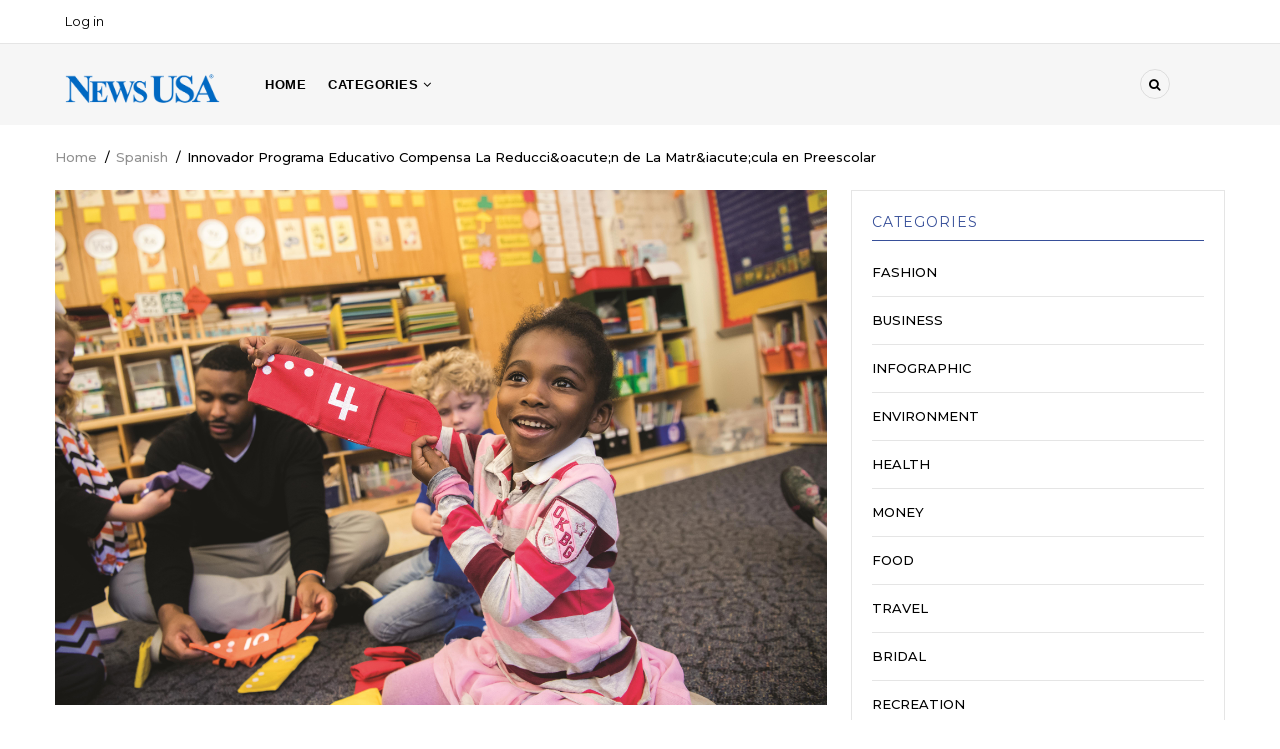

--- FILE ---
content_type: text/html; charset=UTF-8
request_url: https://about.newsusa.com/innovador-programa-educativo-compensa-la-reduccion-de-la-matricula-en-preescolar
body_size: 10127
content:
<!DOCTYPE html>
<html lang="en" dir="ltr" prefix="content: http://purl.org/rss/1.0/modules/content/  dc: http://purl.org/dc/terms/  foaf: http://xmlns.com/foaf/0.1/  og: http://ogp.me/ns#  rdfs: http://www.w3.org/2000/01/rdf-schema#  schema: http://schema.org/  sioc: http://rdfs.org/sioc/ns#  sioct: http://rdfs.org/sioc/types#  skos: http://www.w3.org/2004/02/skos/core#  xsd: http://www.w3.org/2001/XMLSchema# ">
  <head> 
    <meta charset="utf-8" />
<meta name="Generator" content="Drupal 9 (https://www.drupal.org)" />
<meta name="MobileOptimized" content="width" />
<meta name="HandheldFriendly" content="true" />
<meta name="viewport" content="width=device-width, initial-scale=1.0" />
<link rel="icon" href="/sites/default/files/favicon.png" type="image/png" />
<link rel="canonical" href="https://about.newsusa.com/innovador-programa-educativo-compensa-la-reduccion-de-la-matricula-en-preescolar" />
<link rel="shortlink" href="https://about.newsusa.com/node/820" />

    
    <title>Innovador Programa Educativo Compensa La Reducci&amp;oacute;n de La Matr&amp;iacute;cula en Preescolar | NewsUSA</title>
    <link rel="stylesheet" media="all" href="/sites/default/files/css/css_gAOSqLDLWaBYB_763tmegiW5X-gDNAXD3EYamkKLjc8.css" />
<link rel="stylesheet" media="all" href="//fonts.googleapis.com/css?family=Montserrat:400,500,700" />
<link rel="stylesheet" media="all" href="//fonts.googleapis.com/css?family=Open+Sans:400,500,700" />
<link rel="stylesheet" media="all" href="/sites/default/files/css/css_S_-DXEjLgen4U3aYT7-fD5V8yfwqqnqO7RA6uc9Bjg0.css" />

    <script type="application/json" data-drupal-selector="drupal-settings-json">{"path":{"baseUrl":"\/","scriptPath":null,"pathPrefix":"","currentPath":"node\/820","currentPathIsAdmin":false,"isFront":false,"currentLanguage":"en"},"pluralDelimiter":"\u0003","suppressDeprecationErrors":true,"statistics":{"data":{"nid":"820"},"url":"\/core\/modules\/statistics\/statistics.php"},"gavias_blockbuilder":{"url_edit":"\/admin\/structure\/gavias_blockbuilder\/edit\/-----"},"ajaxTrustedUrl":{"\/search\/node":true},"layzy_load":"off","gavias_load_ajax_view":"\/custom\/gavias_hook\/ajax_view","user":{"uid":0,"permissionsHash":"d4329d3a37c373cebf79b2ab807c587ced770a9645e065f6293250c9bf864026"}}</script>
<script src="/sites/default/files/js/js_N7xganktNqdmkzATsvKCQc-TG7f4osJIGgwu5GeIrZs.js" type="46b25d18473c53c4a50df7f4-text/javascript"></script>

    
    

    <link rel="stylesheet" href="https://about.newsusa.com/themes/gavias_kama/css/custom.css" media="screen" />
    <link rel="stylesheet" href="https://about.newsusa.com/themes/gavias_kama/css/update.css" media="screen" />
    
    

          <style class="customize">body{font-family: 'Arial', Helvetica, sans-serif!important;}</style>
    
     

  </head>
    <body class="layout-no-sidebars not-preloader path-node node--type-article">
    <a href="#main-content" class="visually-hidden focusable">
      Skip to main content
    </a>
    
      <div class="dialog-off-canvas-main-canvas" data-off-canvas-main-canvas>
    <div class="body-page">
	    	   <div class="drupal-message">
      <div class="content-inner">
         <a class="_close">x</a>
              <div>
    <div data-drupal-messages-fallback class="hidden"></div>

  </div>

         </div>
   </div>
    <header id="header" class="header-v3">
  
  <div class="topbar">
  <div class="container">
    <div class="row">
      
      <div class="topbar-left col-sm-6 col-xs-12 hidden-xs">
                    <div>
    <nav role="navigation" aria-labelledby="block-useraccountmenu-menu" id="block-useraccountmenu" class="block block-menu navigation menu--account">
          
  
  <h2  class="visually-hidden block-title" id="block-useraccountmenu-menu"><span>User account menu</span></h2>
  
  <div class="block-content">
                 
              <ul class="gva_menu">
        
            <li  class="menu-item">
        <a href="/user/login" data-drupal-link-system-path="user/login">Log in</a>
        
      </li>
        </ul>
  


        </div>  
</nav>

  </div>

              </div>

      <div class="topbar-right col-sm-6 col-xs-12">
        <div class="social-list">
                      <a href="#"><i class="fa fa-facebook"></i></a>
           
                      <a href="#"><i class="fa fa-twitter-square"></i></a>
           
                      <a href="#"><i class="fa fa-skype"></i></a>
           
                      <a href="#"><i class="fa fa-instagram"></i></a>
           
                      <a href="#"><i class="fa fa-dribbble"></i></a>
           
                      <a href="#"><i class="fa fa-linkedin-square"></i></a>
           
                      <a href="#"><i class="fa fa-pinterest"></i></a>
           
           
           
            
            
        </div>  
      </div>
    </div>
  </div>  
</div>

    <div class="header-bottom ">
      <div class="main-menu">
        <div class="container">
           <div class="row">
              <div class="col-lg-2 col-md-2 col-xs-5">
                                    <div>
    <div id="block-gavias-kama-branding" class="clearfix site-branding block block-system block-system-branding-block no-title">
  
    
        <a href="/" title="Home" rel="home" class="site-branding-logo">
        
        <img src="/sites/default/files/newsusa-blue.png" alt="Home" />
        
    </a>
    </div>

  </div>

                    
              </div>
              <div class="col-lg-10 col-md-10 col-xs-7 area-main-menu">
                <div class="area-inner menu-hover">
                  <div class="gva-offcanvas-inner">
                    <div class="close-offcanvas hidden-lg hidden-md"><a><i class="fa fa-times"></i></a></div>
                                            <div>
    <nav role="navigation" aria-labelledby="block-gavias-kama-main-menu-menu" id="block-gavias-kama-main-menu" class="block block-menu navigation menu--main">
          
  
  <h2  class="visually-hidden block-title" id="block-gavias-kama-main-menu-menu"><span>Main navigation</span></h2>
  
  <div class="block-content">
                 
<div class="gva-navigation">

              <ul class="clearfix gva_menu gva_menu_main">
                                      <li  class="menu-item ">
        <a href="/">
                    Home
            
        </a>
          
              </li>
                         
         
                          <li  class="menu-item menu-item--expanded  gva-mega-menu megamenu menu-grid menu-columns-4">
        <a href="/">
                    CATEGORIES
                      <span class="icaret nav-plus nav-minus fa fa-angle-down"></span>
            
        </a>
          
                                <ul class="menu sub-menu">
                                      <li  class="menu-item">
        <a href="/taxonomy/term/39">
                    Arts and Entertainment
            
        </a>
          
              </li>
                                  <li  class="menu-item">
        <a href="/taxonomy/term/41">
                    Auto
            
        </a>
          
              </li>
                                  <li  class="menu-item">
        <a href="/taxonomy/term/33">
                    Bridal
            
        </a>
          
              </li>
                                  <li  class="menu-item">
        <a href="/taxonomy/term/2">
                    Business
            
        </a>
          
              </li>
                                  <li  class="menu-item">
        <a href="/taxonomy/term/42">
                    Children
            
        </a>
          
              </li>
                                  <li  class="menu-item">
        <a href="/taxonomy/term/38">
                    Education
            
        </a>
          
              </li>
                                  <li  class="menu-item">
        <a href="/taxonomy/term/17">
                    Environment
            
        </a>
          
              </li>
                                  <li  class="menu-item">
        <a href="/taxonomy/term/1">
                    Fashion &amp; Beauty
            
        </a>
          
              </li>
                                  <li  class="menu-item">
        <a href="/taxonomy/term/43">
                    Fitness
            
        </a>
          
              </li>
                                  <li  class="menu-item">
        <a href="/taxonomy/term/30">
                    Food &amp; Drink
            
        </a>
          
              </li>
                                  <li  class="menu-item">
        <a href="/taxonomy/term/18">
                    Health
            
        </a>
          
              </li>
                                  <li  class="menu-item">
        <a href="/taxonomy/term/44">
                    Holiday
            
        </a>
          
              </li>
                                  <li  class="menu-item">
        <a href="/taxonomy/term/36">
                    Home
            
        </a>
          
              </li>
                                  <li  class="menu-item">
        <a href="/taxonomy/term/16">
                    Infographic
            
        </a>
          
              </li>
                                  <li  class="menu-item">
        <a href="/taxonomy/term/45">
                    Insurance
            
        </a>
          
              </li>
                                  <li  class="menu-item">
        <a href="/taxonomy/term/46">
                    Lawn &amp; Garden
            
        </a>
          
              </li>
                                  <li  class="menu-item">
        <a href="/taxonomy/term/47">
                    Listicle
            
        </a>
          
              </li>
                                  <li  class="menu-item">
        <a href="/taxonomy/term/19">
                    Money &amp; Finance
            
        </a>
          
              </li>
                                  <li  class="menu-item">
        <a href="/taxonomy/term/48">
                    Nutrition
            
        </a>
          
              </li>
                                  <li  class="menu-item">
        <a href="/taxonomy/term/49">
                    Parenting
            
        </a>
          
              </li>
                                  <li  class="menu-item">
        <a href="/taxonomy/term/50">
                    Pets
            
        </a>
          
              </li>
                                  <li  class="menu-item">
        <a href="/taxonomy/term/34">
                    Recreation
            
        </a>
          
              </li>
                                  <li  class="menu-item">
        <a href="/taxonomy/term/51">
                    Seasonal
            
        </a>
          
              </li>
                                  <li  class="menu-item">
        <a href="/taxonomy/term/52">
                    Seniors
            
        </a>
          
              </li>
                                  <li  class="menu-item">
        <a href="/taxonomy/term/53">
                    Spanish
            
        </a>
          
              </li>
                                  <li  class="menu-item">
        <a href="/taxonomy/term/35">
                    Technology
            
        </a>
          
              </li>
                                  <li  class="menu-item">
        <a href="/taxonomy/term/54">
                    Tips and How To
            
        </a>
          
              </li>
                                  <li  class="menu-item">
        <a href="/taxonomy/term/32">
                    Travel
            
        </a>
          
              </li>
        </ul>
  
              </li>
        </ul>
  

</div>

        </div>  
</nav>

  </div>

                      
                                      </div>
                  
                  <div id="menu-bar" class="menu-bar mobile hidden-lg hidden-md">
                    <span class="one"></span>
                    <span class="two"></span>
                    <span class="three"></span>
                  </div>

                  
                                      <div class="gva-search-region search-region">
                      <span class="icon"><i class="fa fa-search"></i></span>
                      <div class="search-content">
                        <a class="close"><i class="fa fa-times"></i></a> 
                        <div class="content-inner"> 
                            <div>
    <div class="search-block-form block block-search container-inline" data-drupal-selector="search-block-form" id="block-gavias-kama-search" role="search">
  
    
      <form action="/search/node" method="get" id="search-block-form" accept-charset="UTF-8" class="search-form search-block-form">
  <div class="js-form-item form-item js-form-type-search form-item-keys js-form-item-keys form-no-label">
      <label for="edit-keys" class="visually-hidden">Search</label>
        <input title="Enter the terms you wish to search for." data-drupal-selector="edit-keys" type="search" id="edit-keys" name="keys" value="" size="15" maxlength="128" class="form-search" />

        </div>
<div data-drupal-selector="edit-actions" class="form-actions js-form-wrapper form-wrapper" id="edit-actions"><input class="search-form__submit button js-form-submit form-submit" data-drupal-selector="edit-submit" type="submit" id="edit-submit" value="Search" />
</div>

</form>

  </div>

  </div>

                        </div>
                      </div>  
                    </div>
                                   
                </div>   
              </div>
           </div>
        </div>
      </div>
    </div>
   
</header>
	
     <div class="breadcrumbs">
      <div>
    
<div class="breadcrumb-content-inner">
  <div id="block-gavias-kama-breadcrumbs" class="text-dark block gva-block-breadcrumb block-system block-system-breadcrumb-block no-title">
    <div class="breadcrumb-style" style="background-color: #FFF;background-position: center top;background-repeat: no-repeat;">
      <div class="container">
        <div class="content-inner">
          <h2 class="page-title hidden"> </h2>
           
                      
                      <div class="">
              <div class="content block-content">
                  <nav class="breadcrumb" role="navigation">
    <h2 id="system-breadcrumb" class="visually-hidden">Breadcrumb</h2>
    <ol>
      
                <li>
                  <a href="/">Home</a>
                          <span>&nbsp;/&nbsp;</span>
          
      </li>
                <li>
                  <a href="/taxonomy/term/53">Spanish</a>
                          <span>&nbsp;/&nbsp;</span>
          
      </li>
                <li>
                  
                  
      </li>
                <li>
                  Innovador Programa Educativo Compensa La Reducci&amp;oacute;n de La Matr&amp;iacute;cula en Preescolar
                  
      </li>
        </ol>
  </nav>

              </div>
            </div>  
                  </div>  
      </div>
    </div>
  </div>     
</div>

  </div>
  
  </div>

 

  <div class="help show">
    <div class="container">
      <div class="control-panel"><i class="fa fa-cogs"></i></div>
      <div class="content-inner">
        
      </div>
    </div>
  </div>

<div class="clearfix"></div>


<div class="clearfix"></div>

	<div role="main" class="main main-page">	
		<div id="content" class="content content-full">
			<div class="container">	
				
<div class="content-main-inner">
	<div class="row">
		
					
						 				 		
							
       

		<div id="page-main-content" class="main-content col-xs-12 col-md-8 sb-r ">

			<div class="main-content-inner">
				
				
									<div class="content-main">
						  <div>
    <div id="block-gavias-kama-content" class="block block-system block-system-main-block no-title">
  
    
      <div class="content block-content">
      <style>
  .node__content li a {
    color: #5890D2!important;
}
</style>
<!-- Start Display article for teaser page -->
<!-- Start Display article for detail page -->

<article data-history-node-id="820" role="article" about="/innovador-programa-educativo-compensa-la-reduccion-de-la-matricula-en-preescolar" typeof="schema:Article" class="node node-detail node--type-article node--promoted node--view-mode-full clearfix">
  <div class="post-block article-detail">
      
    <div class="post-thumbnail post-standard">
              
            <div class="field field--name-field-image field--type-image field--label-hidden field__item">  <img property="schema:image" src="/sites/default/files/LWTPreKC_SPN_2.jpg" alt="LWTPreKC_SPN.jpg" loading="lazy" typeof="foaf:Image" />

</div>
      
        
    </div>

    <div class="post-content">
      <div>  <span class="post-categories " ><a href="/taxonomy/term/53" hreflang="en">Spanish</a></span>
</div>
        
           <h1 class="post-title">
<span property="schema:name">Innovador Programa Educativo Compensa La Reducci&amp;oacute;n de La Matr&amp;iacute;cula en Preescolar</span>
</h1>
          <span property="schema:name" content="Innovador Programa Educativo Compensa La Reducci&amp;oacute;n de La Matr&amp;iacute;cula en Preescolar" class="hidden"></span>
  <span property="schema:interactionCount" content="UserComments:0" class="hidden"></span>
         
        <div class="post-meta margin-bottom-10">
          <span class="post-created">03/30/2021</span><span class="space">&nbsp;&nbsp;</span>
<!-- <span class="post-comment">0 Comments</span> -->
        </div>
      
              <div class="node__meta hidden">
          <article typeof="schema:Person" about="/user/1" class="profile user-profile">
   <div class="row">
      
         
         <div class="col-md-12 col-xs-12">
         
                     <div class="user-picture">
               
            <div class="field field--name-user-picture field--type-image field--label-hidden field__item">  <a href="/user/1" hreflang="en"><img src="/sites/default/files/styles/thumbnail/public/users/team-3.jpg?itok=zGxflOBd" alt="Profile picture for user webmaster" loading="lazy" typeof="foaf:Image" />

</a>
</div>
      
            </div>
             
               
              
               </div>
   </div>  
</article>

          <span>
            Submitted by 
<span rel="schema:author"><span lang="" about="/user/1" typeof="schema:Person" property="schema:name" datatype="">webmaster</span></span>
 on 30 March 2021          </span>
            <span property="schema:dateCreated" content="2021-03-30T12:58:53+00:00" class="hidden"></span>

        </div>
      
      <div class="node__content clearfix">
        
            <div property="schema:text" class="field field--name-body field--type-text-with-summary field--label-hidden field__item"><p>(<a href="http://www.newsusaadvantage.com">NewsUSA</a>)<img src="https://trackit.newsusa.com/track.gif?id=36657" alt="" /> - La pandemia de coronavirus en curso continúa haciendo que muchos niños no asistan al preescolar a nivel nacional, debido a los cierres o a la preocupación de los padres con respecto a enviar a sus niños a clases de manera presencial.</p>
<p>Estos niños, que no están asistiendo al preescolar, ingresarán al jardín de niños el próximo año sin los beneficios de haber conocido la educación formal y sin las habilidades que contribuyen al logro académico. En Texas, por ejemplo, los datos indican que la matrícula en el jardín de niños se redujo de 8 a 12 por ciento, según un artículo del 5 de octubre de 2020 en el Dallas Morning News.  Es una tendencia en muchos distritos escolares alrededor del país. Una encuesta del Education Week Research Center a casi 500 líderes y directores de distrito determinó que la mitad han notado una reducción en la matrícula del jardín de niños.</p>
<p>El cambiante escenario escolar ha llevado a revaluar la manera de proporcionar la educación infantil temprana y esencial.</p>
<p>Learning Without Tears, una empresa de tecnología enfocada en la educación que ofrece materiales de escritura y educativos para el nivel preescolar desde hace más de 30 años, ha desarrollado "Get Set for School" (GSS), un galardonado plan de estudios integral para preescolar, con el fin de satisfacer las necesidades de los niños de preescolar en entornos de aprendizaje en casa, híbridos y en la escuela.</p>
<p>El programa de dos idiomas inglés-español está diseñado para ayudar a que los niños en edad preescolar alcancen hitos de aprendizaje temprano importantes, sin dejar de lado la participación y la diversión al mismo tiempo. El programa combina juegos con propósitos,  actividades multimodales-multisensoriales y aplicaciones digitales y herramientas de enseñanza.</p>
<p>"El preescolar debería ser divertido y entretenido y estar repleto de aprendizaje a la vez, para que los niños se sientan seguros de sí mismos y de sus habilidades," dice la Dra. Elizabeth DeWitt, experta en infancia temprana del centro GSS.</p>
<p>Get Set for School se diferencia de otros programas de preescolar porque, en parte, es realmente adecuado para la edad, dice la Dra. DeWitt. "GSS es exclusivo, porque vamos más allá de donde llegan otros planes de estudios de preescolar con nuestro enfoque investigativo sobre el desarrollo de la motricidad fina de los niños pequeños," explica.</p>
<p>"Los niños construyen y forman las letras a partir del desarrollo de los trazos de la escritura y usan cada día un medio diferente mientras aprenden cada letra, pasando de la construcción a la escritura antes de lo previsto o antes de que se les pida escribir en papel." Readiness &amp; Writing (preparación y escritura) es un componente de GSS que aborda las debilidades relativas a la escritura de las letras y los números, el aprendizaje del alfabeto y la relación entre los números escritos y las cantidades.</p>
<p>Además, con la aplicación interactiva del programa, Sound Around Letters, los niños pueden identificar, relacionar y nombrar las letras mayúsculas y minúsculas, además de recibir información al instante para estimular el progreso y reforzar la confianza. Los recursos multimodales permiten que los niños con diferentes estilos de aprendizaje usen e interactúen con la pantalla táctil animada para aprender la formación de los números y las letras.</p>
<p>"Estamos comprometidos más que nunca a asegurar que los niños aprendan, sea que estén en el aula o en casa," enfatiza la Dra. DeWitt. "Para equipar y apoyar a los padres y los profesores, hemos agregado más videos y recursos de aprendizaje a distancia que asisten con el uso de nuestros materiales únicos y exclusivos, en cualquier entorno.</p>
<p>Pueden visitar LWTears.com para obtener más información sobre Get Set for School y Readiness &amp; Writing.</p>
<p> </p></div>
      
      </div>

      <div class="post-tags clearfix">
        
      </div>  

      <div class="related-posts margin-top-30">
        <div class="views-element-container block block-views block-views-blockrelated-block-block-related-articles" id="block-gavias-kama-views-block-related-block-block-related-articles">
  
      <h2 class="block-title" ><span>RELATED ARTICLES</span></h2>
    
      <div class="content block-content">
      <div><div class="js-view-dom-id-28719dd09201546dbbfcc25cd0ae25428d7f1551cbbddccda0252053d8aecc4d">
  
  
  

  
  
  

  
            

    <div class="views-view-grid horizontal cols-3 clearfix">
            
              <div class="views-row row clearfix row-1">
        

                  <div class="views-col col-1 col-lg-4 col-md-4 col-sm-4 col-xs-12">
            <div class="views-field views-field-nothing"><span class="field-content"><div class="post-block margin-bottom-20">
      <div class="post-image">  <a href="/como-un-peligroso-colapso-llevo-a-una-mujer-a-un-procedimiento-de-presion-arterial-que-le-cambio-la-vida" hreflang="en"><img src="/sites/default/files/styles/normal_size/public/articles/Dr.%2520Patient.jpg?itok=Yje8udci" loading="lazy" typeof="Image" />

</a>
 </div>
      <div class="post-content">
             <div class="post-meta"><span class="post-created">Sep 21, 2025</span></div>
             <div class="post-title"> <a href="/como-un-peligroso-colapso-llevo-a-una-mujer-a-un-procedimiento-de-presion-arterial-que-le-cambio-la-vida" hreflang="en">Cómo un peligroso colapso llevó a una mujer a un procedimiento de presión arterial que le cambió la vida</a> </div>
             <div class="post-body"></div>
       </div>
</div></span></div>
          </div>
                  <div class="views-col col-2 col-lg-4 col-md-4 col-sm-4 col-xs-12">
            <div class="views-field views-field-nothing"><span class="field-content"><div class="post-block margin-bottom-20">
      <div class="post-image">  <a href="/enfermedades-renales-comunes-lo-que-debe-saber" hreflang="en"><img src="/sites/default/files/styles/normal_size/public/articles/CPRKidneyDiseaseC_0.jpg?itok=C1UdB_O_" loading="lazy" typeof="Image" />

</a>
 </div>
      <div class="post-content">
             <div class="post-meta"><span class="post-created">Oct 07, 2022</span></div>
             <div class="post-title"> <a href="/enfermedades-renales-comunes-lo-que-debe-saber" hreflang="en">Enfermedades renales comunes: Lo que debe saber</a> </div>
             <div class="post-body"></div>
       </div>
</div></span></div>
          </div>
                  <div class="views-col col-3 col-lg-4 col-md-4 col-sm-4 col-xs-12">
            <div class="views-field views-field-nothing"><span class="field-content"><div class="post-block margin-bottom-20">
      <div class="post-image"> </div>
      <div class="post-content">
             <div class="post-meta"><span class="post-created">Sep 29, 2022</span></div>
             <div class="post-title"> <a href="/microsoft-destaca-la-innovacion-y-la-transformacion-cultural-0" hreflang="en">Microsoft Destaca La Innovacion Y La Transformacion Cultural</a> </div>
             <div class="post-body"></div>
       </div>
</div></span></div>
          </div>
              
              </div>
        
          
              <div class="views-row row clearfix row-2">
        

                  <div class="views-col col-1 col-lg-4 col-md-4 col-sm-4 col-xs-12">
            <div class="views-field views-field-nothing"><span class="field-content"><div class="post-block margin-bottom-20">
      <div class="post-image"> </div>
      <div class="post-content">
             <div class="post-meta"><span class="post-created">Sep 29, 2022</span></div>
             <div class="post-title"> <a href="/fomentando-empatia-a-traves-de-la-tecnologia-0" hreflang="en">Fomentando empatía a través de la tecnología</a> </div>
             <div class="post-body"></div>
       </div>
</div></span></div>
          </div>
                  <div class="views-col col-2 col-lg-4 col-md-4 col-sm-4 col-xs-12">
            <div class="views-field views-field-nothing"><span class="field-content"><div class="post-block margin-bottom-20">
      <div class="post-image"> </div>
      <div class="post-content">
             <div class="post-meta"><span class="post-created">Sep 29, 2022</span></div>
             <div class="post-title"> <a href="/cuestionario-en-linea-ayuda-a-personas-mayores-prevenir-y-protegerse-de-caidas-0" hreflang="en">Cuestionario En-Linea Ayuda a Personas  Mayores Prevenir y Protegerse de Caidas</a> </div>
             <div class="post-body"></div>
       </div>
</div></span></div>
          </div>
                  <div class="views-col col-3 col-lg-4 col-md-4 col-sm-4 col-xs-12">
            <div class="views-field views-field-nothing"><span class="field-content"><div class="post-block margin-bottom-20">
      <div class="post-image"> </div>
      <div class="post-content">
             <div class="post-meta"><span class="post-created">Sep 29, 2022</span></div>
             <div class="post-title"> <a href="/un-intestino-sano-comienza-al-momento-del-nacimiento-0" hreflang="en">Un Intestino Sano Comienza al Momento del Nacimiento</a> </div>
             <div class="post-body"></div>
       </div>
</div></span></div>
          </div>
              
              </div>
        
      </div>
    

  
  

  
  
</div>
</div>

    </div>
  </div>

      </div>

        

    </div>

  </div>

</article>

<!-- End Display article for detail page -->

    </div>
  </div>

  </div>

					</div>
				
							</div>

		</div>

		<!-- Sidebar Left -->
				<!-- End Sidebar Left -->

		<!-- Sidebar Right -->
					
							 

			<div class="col-lg-4 col-md-4 col-sm-12 col-xs-12 sidebar sidebar-right theiaStickySidebar">
				<div class="sidebar-inner">
					  <div>
    <div class="views-element-container block block-views block-views-blockcategories-post-block-1" id="block-gavias-kama-views-block-categories-post-block-1">
  
      <h2 class="block-title" ><span>Categories</span></h2>
    
      <div class="content block-content">
      <div><div class="category-list js-view-dom-id-f33e6b23e39f550d2a19495d7273914734a4501851fa3545b1976498eea8b26b">
  
  
  

  
  
  

  <div class="item-list">
    <ul>
          <li class="view-list-item" ><div class="views-field views-field-name"><span class="field-content"><a href="/taxonomy/term/1" hreflang="en">Fashion</a></span></div></li>
          <li class="view-list-item" ><div class="views-field views-field-name"><span class="field-content"><a href="/taxonomy/term/2" hreflang="en">Business</a></span></div></li>
          <li class="view-list-item" ><div class="views-field views-field-name"><span class="field-content"><a href="/taxonomy/term/16" hreflang="en">Infographic</a></span></div></li>
          <li class="view-list-item" ><div class="views-field views-field-name"><span class="field-content"><a href="/taxonomy/term/17" hreflang="en">Environment</a></span></div></li>
          <li class="view-list-item" ><div class="views-field views-field-name"><span class="field-content"><a href="/taxonomy/term/18" hreflang="en">Health</a></span></div></li>
          <li class="view-list-item" ><div class="views-field views-field-name"><span class="field-content"><a href="/taxonomy/term/19" hreflang="en">Money</a></span></div></li>
          <li class="view-list-item" ><div class="views-field views-field-name"><span class="field-content"><a href="/taxonomy/term/30" hreflang="en">Food</a></span></div></li>
          <li class="view-list-item" ><div class="views-field views-field-name"><span class="field-content"><a href="/taxonomy/term/32" hreflang="en">Travel</a></span></div></li>
          <li class="view-list-item" ><div class="views-field views-field-name"><span class="field-content"><a href="/taxonomy/term/33" hreflang="en">Bridal</a></span></div></li>
          <li class="view-list-item" ><div class="views-field views-field-name"><span class="field-content"><a href="/taxonomy/term/34" hreflang="en">Recreation</a></span></div></li>
          <li class="view-list-item" ><div class="views-field views-field-name"><span class="field-content"><a href="/taxonomy/term/35" hreflang="en">Technology</a></span></div></li>
          <li class="view-list-item" ><div class="views-field views-field-name"><span class="field-content"><a href="/taxonomy/term/36" hreflang="en">Home</a></span></div></li>
          <li class="view-list-item" ><div class="views-field views-field-name"><span class="field-content"><a href="/taxonomy/term/38" hreflang="en">Education</a></span></div></li>
          <li class="view-list-item" ><div class="views-field views-field-name"><span class="field-content"><a href="/taxonomy/term/39" hreflang="en">Arts &amp; Entertainment</a></span></div></li>
          <li class="view-list-item" ><div class="views-field views-field-name"><span class="field-content"><a href="/taxonomy/term/41" hreflang="en">Auto</a></span></div></li>
          <li class="view-list-item" ><div class="views-field views-field-name"><span class="field-content"><a href="/taxonomy/term/42" hreflang="en">Children</a></span></div></li>
          <li class="view-list-item" ><div class="views-field views-field-name"><span class="field-content"><a href="/taxonomy/term/43" hreflang="en">Fitness</a></span></div></li>
          <li class="view-list-item" ><div class="views-field views-field-name"><span class="field-content"><a href="/taxonomy/term/44" hreflang="en">Holiday</a></span></div></li>
          <li class="view-list-item" ><div class="views-field views-field-name"><span class="field-content"><a href="/taxonomy/term/45" hreflang="en">Insurance</a></span></div></li>
          <li class="view-list-item" ><div class="views-field views-field-name"><span class="field-content"><a href="/taxonomy/term/46" hreflang="en">Lawn &amp; Garden</a></span></div></li>
          <li class="view-list-item" ><div class="views-field views-field-name"><span class="field-content"><a href="/taxonomy/term/47" hreflang="en">Listicle</a></span></div></li>
          <li class="view-list-item" ><div class="views-field views-field-name"><span class="field-content"><a href="/taxonomy/term/48" hreflang="en">Nutrition</a></span></div></li>
          <li class="view-list-item" ><div class="views-field views-field-name"><span class="field-content"><a href="/taxonomy/term/49" hreflang="en">Parenting</a></span></div></li>
          <li class="view-list-item" ><div class="views-field views-field-name"><span class="field-content"><a href="/taxonomy/term/50" hreflang="en">Pets</a></span></div></li>
          <li class="view-list-item" ><div class="views-field views-field-name"><span class="field-content"><a href="/taxonomy/term/51" hreflang="en">Seasonal</a></span></div></li>
          <li class="view-list-item" ><div class="views-field views-field-name"><span class="field-content"><a href="/taxonomy/term/52" hreflang="en">Seniors</a></span></div></li>
          <li class="view-list-item" ><div class="views-field views-field-name"><span class="field-content"><a href="/taxonomy/term/53" hreflang="en">Spanish</a></span></div></li>
          <li class="view-list-item" ><div class="views-field views-field-name"><span class="field-content"><a href="/taxonomy/term/54" hreflang="en">Tips and How To</a></span></div></li>
          <li class="view-list-item" ><div class="views-field views-field-name"><span class="field-content"><a href="/taxonomy/term/55" hreflang="en">Entertainment</a></span></div></li>
          <li class="view-list-item" ><div class="views-field views-field-name"><span class="field-content"><a href="/taxonomy/term/56" hreflang="en">Career</a></span></div></li>
          <li class="view-list-item" ><div class="views-field views-field-name"><span class="field-content"><a href="/taxonomy/term/57" hreflang="en">Community</a></span></div></li>
          <li class="view-list-item" ><div class="views-field views-field-name"><span class="field-content"><a href="/taxonomy/term/58" hreflang="en">Family</a></span></div></li>
          <li class="view-list-item" ><div class="views-field views-field-name"><span class="field-content"><a href="/taxonomy/term/59" hreflang="en">Tips</a></span></div></li>
          <li class="view-list-item" ><div class="views-field views-field-name"><span class="field-content"><a href="/taxonomy/term/61" hreflang="en">Internet</a></span></div></li>
          <li class="view-list-item" ><div class="views-field views-field-name"><span class="field-content"><a href="/taxonomy/term/62" hreflang="en">Human_Interest</a></span></div></li>
          <li class="view-list-item" ><div class="views-field views-field-name"><span class="field-content"><a href="/taxonomy/term/63" hreflang="en">Beauty</a></span></div></li>
          <li class="view-list-item" ><div class="views-field views-field-name"><span class="field-content"><a href="/taxonomy/term/64" hreflang="en">Arts</a></span></div></li>
          <li class="view-list-item" ><div class="views-field views-field-name"><span class="field-content"><a href="/taxonomy/term/65" hreflang="en">RealEstate</a></span></div></li>
          <li class="view-list-item" ><div class="views-field views-field-name"><span class="field-content"><a href="/taxonomy/term/66" hreflang="en">Safety</a></span></div></li>
          <li class="view-list-item" ><div class="views-field views-field-name"><span class="field-content"><a href="/taxonomy/term/67" hreflang="en">Medicine</a></span></div></li>
          <li class="view-list-item" ><div class="views-field views-field-name"><span class="field-content"><a href="/taxonomy/term/68" hreflang="en">Book_Review</a></span></div></li>
          <li class="view-list-item" ><div class="views-field views-field-name"><span class="field-content"><a href="/taxonomy/term/69" hreflang="en">Recipe</a></span></div></li>
          <li class="view-list-item" ><div class="views-field views-field-name"><span class="field-content"><a href="/taxonomy/term/70" hreflang="en">African_Americans</a></span></div></li>
          <li class="view-list-item" ><div class="views-field views-field-name"><span class="field-content"><a href="/taxonomy/term/71" hreflang="en">How_To</a></span></div></li>
          <li class="view-list-item" ><div class="views-field views-field-name"><span class="field-content"><a href="/taxonomy/term/72" hreflang="en">Bylined_Column</a></span></div></li>
          <li class="view-list-item" ><div class="views-field views-field-name"><span class="field-content"><a href="/taxonomy/term/73" hreflang="en">Charity</a></span></div></li>
          <li class="view-list-item" ><div class="views-field views-field-name"><span class="field-content"><a href="/taxonomy/term/74" hreflang="en">Sports</a></span></div></li>
          <li class="view-list-item" ><div class="views-field views-field-name"><span class="field-content"><a href="/taxonomy/term/75" hreflang="en">Home_Improvement</a></span></div></li>
          <li class="view-list-item" ><div class="views-field views-field-name"><span class="field-content"><a href="/taxonomy/term/76" hreflang="en">Tech</a></span></div></li>
          <li class="view-list-item" ><div class="views-field views-field-name"><span class="field-content"><a href="/taxonomy/term/77" hreflang="en">Wellness</a></span></div></li>
          <li class="view-list-item" ><div class="views-field views-field-name"><span class="field-content"><a href="/taxonomy/term/78" hreflang="en">Arts and Entertainment</a></span></div></li>
          <li class="view-list-item" ><div class="views-field views-field-name"><span class="field-content"><a href="/taxonomy/term/79" hreflang="en">Food &amp; Drink</a></span></div></li>
          <li class="view-list-item" ><div class="views-field views-field-name"><span class="field-content"><a href="/taxonomy/term/80" hreflang="en">Real_Estate</a></span></div></li>
          <li class="view-list-item" ><div class="views-field views-field-name"><span class="field-content"><a href="/taxonomy/term/81" hreflang="en">Veterans</a></span></div></li>
          <li class="view-list-item" ><div class="views-field views-field-name"><span class="field-content"><a href="/taxonomy/term/82" hreflang="en">Outdoors</a></span></div></li>
          <li class="view-list-item" ><div class="views-field views-field-name"><span class="field-content"><a href="/taxonomy/term/83" hreflang="en">Real Estate</a></span></div></li>
          <li class="view-list-item" ><div class="views-field views-field-name"><span class="field-content"><a href="/taxonomy/term/84" hreflang="en">Human Interest</a></span></div></li>
          <li class="view-list-item" ><div class="views-field views-field-name"><span class="field-content"><a href="/taxonomy/term/85" hreflang="en">Money &amp; Finance</a></span></div></li>
          <li class="view-list-item" ><div class="views-field views-field-name"><span class="field-content"><a href="/taxonomy/term/86" hreflang="en">Fashion &amp; Beauty</a></span></div></li>
          <li class="view-list-item" ><div class="views-field views-field-name"><span class="field-content"><a href="/taxonomy/term/87" hreflang="en">Money and Finance</a></span></div></li>
          <li class="view-list-item" ><div class="views-field views-field-name"><span class="field-content"><a href="/taxonomy/term/88" hreflang="en">Books &amp; Entertainment</a></span></div></li>
          <li class="view-list-item" ><div class="views-field views-field-name"><span class="field-content"><a href="/taxonomy/term/89" hreflang="en">Books</a></span></div></li>
          <li class="view-list-item" ><div class="views-field views-field-name"><span class="field-content"><a href="/taxonomy/term/90" hreflang="en">Arts &amp; Entertainment  </a></span></div></li>
      </ul>
</div>

    

  
  

  
  
</div>
</div>

    </div>
  </div>
<div class="views-element-container block block-views block-views-blockarticle-blocks-block-11" id="block-gavias-kama-views-block-article-blocks-block-11">
  
      <h2 class="block-title" ><span>Recent Posts</span></h2>
    
      <div class="content block-content">
      <div><div class="posts-list-number js-view-dom-id-2385ef9f269125b816ab440c22dd9ff7e05e982372c6664be055f04bfd287be0">
  
  
  

  
  
  

  <div class="item-list">
    <ul>
          <li class="view-list-item" ><div class="views-field views-field-nothing"><div class="field-content"><div class="post-block">
      <div class="post-content"> 
              <div class="number">01</div>
             <div class="post-title"> <a href="/booktribs-bites-inspiring-stories-a-murder-mystery-and-courageous-living" hreflang="en">BookTrib&#039;s Bites: Inspiring Stories, A Murder Mystery and Courageous Living</a> </div>
       </div>
</div></div></div></li>
          <li class="view-list-item" ><div class="views-field views-field-nothing"><div class="field-content"><div class="post-block">
      <div class="post-content"> 
              <div class="number">02</div>
             <div class="post-title"> <a href="/heartwarming-holiday-programming-arrives-on-uptv" hreflang="en">Heartwarming Holiday Programming Arrives on UPtv</a> </div>
       </div>
</div></div></div></li>
          <li class="view-list-item" ><div class="views-field views-field-nothing"><div class="field-content"><div class="post-block">
      <div class="post-content"> 
              <div class="number">03</div>
             <div class="post-title"> <a href="/set-the-stage-for-a-memorable-family-reunion" hreflang="en">Set the Stage for a Memorable Family Reunion</a> </div>
       </div>
</div></div></div></li>
          <li class="view-list-item" ><div class="views-field views-field-nothing"><div class="field-content"><div class="post-block">
      <div class="post-content"> 
              <div class="number">04</div>
             <div class="post-title"> <a href="/top-5-retirement-options" hreflang="en">Top 5 Retirement Options</a> </div>
       </div>
</div></div></div></li>
          <li class="view-list-item" ><div class="views-field views-field-nothing"><div class="field-content"><div class="post-block">
      <div class="post-content"> 
              <div class="number">05</div>
             <div class="post-title"> <a href="/dont-get-scammed-what-to-know-before-hiring-a-timeshare-exit-company" hreflang="en">Don&#039;t Get Scammed: What to Know Before Hiring a Timeshare Exit Company</a> </div>
       </div>
</div></div></div></li>
          <li class="view-list-item" ><div class="views-field views-field-nothing"><div class="field-content"><div class="post-block">
      <div class="post-content"> 
              <div class="number">06</div>
             <div class="post-title"> <a href="/be-a-hero-save-a-life-learn-hands-only-cpr-1" hreflang="en">Be a Hero, Save a Life, Learn Hands-Only CPR</a> </div>
       </div>
</div></div></div></li>
      </ul>
</div>

    

  
  

  
  
</div>
</div>

    </div>
  </div>
<div class="views-element-container block block-views block-views-blockarticle-blocks-block-3" id="block-gavias-kama-views-block-article-blocks-block-3">
  
      <h2 class="block-title" ><span>Most Popular</span></h2>
    
      <div class="content block-content">
      <div><div class="posts-list js-view-dom-id-18de0f2f0ed55f5f5a7283b3a45c38c9feb64753b0cbba00896a6414c0851664">
  
  
  

  
  
  

  <div class="item-list">
    <ul>
          <li class="view-list-item" ><div class="views-field views-field-nothing"><div class="field-content"><div class="post-block small">
      <div class="post-image">
            
      </div>
      <div class="post-content">
             <div class="post-title"> <a href="/booktribs-bites-ya-drama-paranormal-mystery-historical-fiction-and-lgbtq" hreflang="en">BookTrib&#039;s Bites: YA Drama, Paranormal Mystery, Historical Fiction, and LGBTQ+</a> </div>
              <div class="post-meta"><span class="post-created ">11 May 21</span></div>
             <div class="post-body"></div>
       </div>
</div></div></div></li>
          <li class="view-list-item" ><div class="views-field views-field-nothing"><div class="field-content"><div class="post-block small">
      <div class="post-image">
            
      </div>
      <div class="post-content">
             <div class="post-title"> <a href="/heres-what-students-should-know-before-ap-exams-this-spring" hreflang="en">Here&#039;s What Students Should Know Before AP Exams This Spring</a> </div>
              <div class="post-meta"><span class="post-created ">17 May 21</span></div>
             <div class="post-body"></div>
       </div>
</div></div></div></li>
          <li class="view-list-item" ><div class="views-field views-field-nothing"><div class="field-content"><div class="post-block small">
      <div class="post-image">
            
      </div>
      <div class="post-content">
             <div class="post-title"> <a href="/booktribs-bites-secrets-celebrations-of-family-and-ramblings-of-wisdom" hreflang="en">BookTrib&#039;s Bites: Secrets, Celebrations of Family and Ramblings of Wisdom</a> </div>
              <div class="post-meta"><span class="post-created ">01 Jun 21</span></div>
             <div class="post-body"></div>
       </div>
</div></div></div></li>
          <li class="view-list-item" ><div class="views-field views-field-nothing"><div class="field-content"><div class="post-block small">
      <div class="post-image">
            
      </div>
      <div class="post-content">
             <div class="post-title"> <a href="/booktribs-bites-unexpected-twists-small-town-drama-food-for-thought" hreflang="en">BookTrib’s Bites: Unexpected Twists, Small-Town Drama, Food for Thought</a> </div>
              <div class="post-meta"><span class="post-created ">08 Jul 21</span></div>
             <div class="post-body"></div>
       </div>
</div></div></div></li>
          <li class="view-list-item" ><div class="views-field views-field-nothing"><div class="field-content"><div class="post-block small">
      <div class="post-image">
            
      </div>
      <div class="post-content">
             <div class="post-title"> <a href="/booktribs-bookbites-hollywood-cybersecurity-history-and-classical-greek" hreflang="en">BookTrib&#039;s BookBites: Hollywood, Cybersecurity, History and Classical Greek</a> </div>
              <div class="post-meta"><span class="post-created ">08 Jul 21</span></div>
             <div class="post-body"></div>
       </div>
</div></div></div></li>
          <li class="view-list-item" ><div class="views-field views-field-nothing"><div class="field-content"><div class="post-block small">
      <div class="post-image">
              <a href="/tips-for-parents-on-teaching-kids-life-skills" hreflang="en"><img src="/sites/default/files/styles/thumbnail/public/MMMLifeSkills_33.jpg?itok=YSFf3a7h" alt="MMMLifeSkills.jpg" loading="lazy" typeof="Image" />

</a>

      </div>
      <div class="post-content">
             <div class="post-title"> <a href="/tips-for-parents-on-teaching-kids-life-skills" hreflang="en">Tips for Parents on Teaching Kids Life Skills</a> </div>
              <div class="post-meta"><span class="post-created ">22 Jul 21</span></div>
             <div class="post-body"></div>
       </div>
</div></div></div></li>
      </ul>
</div>

    

  
  

  
  
</div>
</div>

    </div>
  </div>
<div class="views-element-container block block-views block-views-blockcategories-post-block-2" id="block-gavias-kama-views-block-categories-post-block-2">
  
      <h2 class="block-title" ><span>Tags </span></h2>
    
      <div class="content block-content">
      <div><div class="tags-list js-view-dom-id-e91376402a600d08944f5ddcbd20a5e2b84bc22c04d823486464d6e4a96c97f4">
  
  
  

  
  
  

  <div class="item-list">
    <ul>
          <li class="view-list-item" ><div class="views-field views-field-name"><span class="field-content"><a href="/taxonomy/term/1" hreflang="en">Fashion</a></span></div></li>
          <li class="view-list-item" ><div class="views-field views-field-name"><span class="field-content"><a href="/taxonomy/term/2" hreflang="en">Business</a></span></div></li>
          <li class="view-list-item" ><div class="views-field views-field-name"><span class="field-content"><a href="/taxonomy/term/16" hreflang="en">Infographic</a></span></div></li>
          <li class="view-list-item" ><div class="views-field views-field-name"><span class="field-content"><a href="/taxonomy/term/17" hreflang="en">Environment</a></span></div></li>
          <li class="view-list-item" ><div class="views-field views-field-name"><span class="field-content"><a href="/taxonomy/term/18" hreflang="en">Health</a></span></div></li>
          <li class="view-list-item" ><div class="views-field views-field-name"><span class="field-content"><a href="/taxonomy/term/19" hreflang="en">Money</a></span></div></li>
          <li class="view-list-item" ><div class="views-field views-field-name"><span class="field-content"><a href="/taxonomy/term/30" hreflang="en">Food</a></span></div></li>
          <li class="view-list-item" ><div class="views-field views-field-name"><span class="field-content"><a href="/taxonomy/term/32" hreflang="en">Travel</a></span></div></li>
          <li class="view-list-item" ><div class="views-field views-field-name"><span class="field-content"><a href="/taxonomy/term/33" hreflang="en">Bridal</a></span></div></li>
          <li class="view-list-item" ><div class="views-field views-field-name"><span class="field-content"><a href="/taxonomy/term/34" hreflang="en">Recreation</a></span></div></li>
          <li class="view-list-item" ><div class="views-field views-field-name"><span class="field-content"><a href="/taxonomy/term/35" hreflang="en">Technology</a></span></div></li>
          <li class="view-list-item" ><div class="views-field views-field-name"><span class="field-content"><a href="/taxonomy/term/36" hreflang="en">Home</a></span></div></li>
          <li class="view-list-item" ><div class="views-field views-field-name"><span class="field-content"><a href="/taxonomy/term/38" hreflang="en">Education</a></span></div></li>
          <li class="view-list-item" ><div class="views-field views-field-name"><span class="field-content"><a href="/taxonomy/term/39" hreflang="en">Arts &amp; Entertainment</a></span></div></li>
          <li class="view-list-item" ><div class="views-field views-field-name"><span class="field-content"><a href="/taxonomy/term/41" hreflang="en">Auto</a></span></div></li>
          <li class="view-list-item" ><div class="views-field views-field-name"><span class="field-content"><a href="/taxonomy/term/42" hreflang="en">Children</a></span></div></li>
          <li class="view-list-item" ><div class="views-field views-field-name"><span class="field-content"><a href="/taxonomy/term/43" hreflang="en">Fitness</a></span></div></li>
          <li class="view-list-item" ><div class="views-field views-field-name"><span class="field-content"><a href="/taxonomy/term/44" hreflang="en">Holiday</a></span></div></li>
          <li class="view-list-item" ><div class="views-field views-field-name"><span class="field-content"><a href="/taxonomy/term/45" hreflang="en">Insurance</a></span></div></li>
          <li class="view-list-item" ><div class="views-field views-field-name"><span class="field-content"><a href="/taxonomy/term/46" hreflang="en">Lawn &amp; Garden</a></span></div></li>
          <li class="view-list-item" ><div class="views-field views-field-name"><span class="field-content"><a href="/taxonomy/term/47" hreflang="en">Listicle</a></span></div></li>
          <li class="view-list-item" ><div class="views-field views-field-name"><span class="field-content"><a href="/taxonomy/term/48" hreflang="en">Nutrition</a></span></div></li>
          <li class="view-list-item" ><div class="views-field views-field-name"><span class="field-content"><a href="/taxonomy/term/49" hreflang="en">Parenting</a></span></div></li>
          <li class="view-list-item" ><div class="views-field views-field-name"><span class="field-content"><a href="/taxonomy/term/50" hreflang="en">Pets</a></span></div></li>
          <li class="view-list-item" ><div class="views-field views-field-name"><span class="field-content"><a href="/taxonomy/term/51" hreflang="en">Seasonal</a></span></div></li>
          <li class="view-list-item" ><div class="views-field views-field-name"><span class="field-content"><a href="/taxonomy/term/52" hreflang="en">Seniors</a></span></div></li>
          <li class="view-list-item" ><div class="views-field views-field-name"><span class="field-content"><a href="/taxonomy/term/53" hreflang="en">Spanish</a></span></div></li>
          <li class="view-list-item" ><div class="views-field views-field-name"><span class="field-content"><a href="/taxonomy/term/54" hreflang="en">Tips and How To</a></span></div></li>
          <li class="view-list-item" ><div class="views-field views-field-name"><span class="field-content"><a href="/taxonomy/term/55" hreflang="en">Entertainment</a></span></div></li>
          <li class="view-list-item" ><div class="views-field views-field-name"><span class="field-content"><a href="/taxonomy/term/56" hreflang="en">Career</a></span></div></li>
          <li class="view-list-item" ><div class="views-field views-field-name"><span class="field-content"><a href="/taxonomy/term/57" hreflang="en">Community</a></span></div></li>
          <li class="view-list-item" ><div class="views-field views-field-name"><span class="field-content"><a href="/taxonomy/term/58" hreflang="en">Family</a></span></div></li>
          <li class="view-list-item" ><div class="views-field views-field-name"><span class="field-content"><a href="/taxonomy/term/59" hreflang="en">Tips</a></span></div></li>
          <li class="view-list-item" ><div class="views-field views-field-name"><span class="field-content"><a href="/taxonomy/term/61" hreflang="en">Internet</a></span></div></li>
          <li class="view-list-item" ><div class="views-field views-field-name"><span class="field-content"><a href="/taxonomy/term/62" hreflang="en">Human_Interest</a></span></div></li>
          <li class="view-list-item" ><div class="views-field views-field-name"><span class="field-content"><a href="/taxonomy/term/63" hreflang="en">Beauty</a></span></div></li>
          <li class="view-list-item" ><div class="views-field views-field-name"><span class="field-content"><a href="/taxonomy/term/64" hreflang="en">Arts</a></span></div></li>
          <li class="view-list-item" ><div class="views-field views-field-name"><span class="field-content"><a href="/taxonomy/term/65" hreflang="en">RealEstate</a></span></div></li>
          <li class="view-list-item" ><div class="views-field views-field-name"><span class="field-content"><a href="/taxonomy/term/66" hreflang="en">Safety</a></span></div></li>
          <li class="view-list-item" ><div class="views-field views-field-name"><span class="field-content"><a href="/taxonomy/term/67" hreflang="en">Medicine</a></span></div></li>
          <li class="view-list-item" ><div class="views-field views-field-name"><span class="field-content"><a href="/taxonomy/term/68" hreflang="en">Book_Review</a></span></div></li>
          <li class="view-list-item" ><div class="views-field views-field-name"><span class="field-content"><a href="/taxonomy/term/69" hreflang="en">Recipe</a></span></div></li>
          <li class="view-list-item" ><div class="views-field views-field-name"><span class="field-content"><a href="/taxonomy/term/70" hreflang="en">African_Americans</a></span></div></li>
          <li class="view-list-item" ><div class="views-field views-field-name"><span class="field-content"><a href="/taxonomy/term/71" hreflang="en">How_To</a></span></div></li>
          <li class="view-list-item" ><div class="views-field views-field-name"><span class="field-content"><a href="/taxonomy/term/72" hreflang="en">Bylined_Column</a></span></div></li>
          <li class="view-list-item" ><div class="views-field views-field-name"><span class="field-content"><a href="/taxonomy/term/73" hreflang="en">Charity</a></span></div></li>
          <li class="view-list-item" ><div class="views-field views-field-name"><span class="field-content"><a href="/taxonomy/term/74" hreflang="en">Sports</a></span></div></li>
          <li class="view-list-item" ><div class="views-field views-field-name"><span class="field-content"><a href="/taxonomy/term/75" hreflang="en">Home_Improvement</a></span></div></li>
          <li class="view-list-item" ><div class="views-field views-field-name"><span class="field-content"><a href="/taxonomy/term/76" hreflang="en">Tech</a></span></div></li>
          <li class="view-list-item" ><div class="views-field views-field-name"><span class="field-content"><a href="/taxonomy/term/77" hreflang="en">Wellness</a></span></div></li>
          <li class="view-list-item" ><div class="views-field views-field-name"><span class="field-content"><a href="/taxonomy/term/78" hreflang="en">Arts and Entertainment</a></span></div></li>
          <li class="view-list-item" ><div class="views-field views-field-name"><span class="field-content"><a href="/taxonomy/term/79" hreflang="en">Food &amp; Drink</a></span></div></li>
          <li class="view-list-item" ><div class="views-field views-field-name"><span class="field-content"><a href="/taxonomy/term/80" hreflang="en">Real_Estate</a></span></div></li>
          <li class="view-list-item" ><div class="views-field views-field-name"><span class="field-content"><a href="/taxonomy/term/81" hreflang="en">Veterans</a></span></div></li>
          <li class="view-list-item" ><div class="views-field views-field-name"><span class="field-content"><a href="/taxonomy/term/82" hreflang="en">Outdoors</a></span></div></li>
          <li class="view-list-item" ><div class="views-field views-field-name"><span class="field-content"><a href="/taxonomy/term/83" hreflang="en">Real Estate</a></span></div></li>
          <li class="view-list-item" ><div class="views-field views-field-name"><span class="field-content"><a href="/taxonomy/term/84" hreflang="en">Human Interest</a></span></div></li>
          <li class="view-list-item" ><div class="views-field views-field-name"><span class="field-content"><a href="/taxonomy/term/85" hreflang="en">Money &amp; Finance</a></span></div></li>
          <li class="view-list-item" ><div class="views-field views-field-name"><span class="field-content"><a href="/taxonomy/term/86" hreflang="en">Fashion &amp; Beauty</a></span></div></li>
          <li class="view-list-item" ><div class="views-field views-field-name"><span class="field-content"><a href="/taxonomy/term/87" hreflang="en">Money and Finance</a></span></div></li>
          <li class="view-list-item" ><div class="views-field views-field-name"><span class="field-content"><a href="/taxonomy/term/88" hreflang="en">Books &amp; Entertainment</a></span></div></li>
          <li class="view-list-item" ><div class="views-field views-field-name"><span class="field-content"><a href="/taxonomy/term/89" hreflang="en">Books</a></span></div></li>
          <li class="view-list-item" ><div class="views-field views-field-name"><span class="field-content"><a href="/taxonomy/term/90" hreflang="en">Arts &amp; Entertainment  </a></span></div></li>
      </ul>
</div>

    

  
  

  
  
</div>
</div>

    </div>
  </div>

  </div>

				</div>
			</div>
				<!-- End Sidebar Right -->
		
	</div>
</div>


			</div>
		</div>			
	</div>

	

	 
	<footer id="footer" class="footer">
  
     
   <div class="footer-center">
      <div class="container">      
         <div class="row">
                          
                
              
                                              
              
                
              
                 

              
                            
              
                              <div class="footer-1col col-lg-12 col-md-12 col-md-12 col-xs-12 column">
                    <div>
    <div id="block-gavias-kama-linkfooter" class="block block-block-content block-block-contentf68ff84d-6af0-4c49-8b85-ae338addc541 no-title">
  
    
      <div class="content block-content">
      
            <div class="field field--name-body field--type-text-with-summary field--label-hidden field__item"><a href="https://www.newsusa.com"><img src="https://www.newsusa.com/wp-content/uploads/2019/07/NewsUSA-White-1.png" alt="NEWSUSA" width="25%"></a>
<div class="row">
       <ul class="footer_menu">
	  <li><a href="/form/custom-contact-form">Contact Us</a></li>
	  <li><a href="/work-from-home">Work From Home</a></li>
	  <li><a href="https://www.newsusa.com/wp-content/uploads/2020/12/Privacy-Policy-November-2020.pdf" target="_blank"> Privacy Policy</a></li>
	  <li><a href="https://www.newsusa.com/wp-content/uploads/2019/11/Terms_of_Use.pdf" target="_blank"> Terms of Use</a></li>
       </ul>      
</div>   </div>
      
    </div>
  </div>

  </div>

                </div> 
              
              
                       </div>   
      </div>
   </div>   
  
  
      <div class="copyright">
      <div class="container">
        <div class="copyright-inner">
              <div>
    <div id="block-gavias-kama-copyright" class="block block-block-content block-block-content61f17841-749f-436d-9799-1dfeefd7ad43 no-title">
  
    
      <div class="content block-content">
      
            <div class="field field--name-body field--type-text-with-summary field--label-hidden field__item"><div class="text-center">
© Copyright <a href="http://themeforest.net/user/gavias">NewsUSA</a> <script type="46b25d18473c53c4a50df7f4-text/javascript">document.write(new Date().getFullYear())</script>. All Rights Reserved. 
</div>
</div>
      
    </div>
  </div>

  </div>

        </div>   
      </div>   
   </div>
  <div class="return-top default hidden-xs"><i class="fa fa-angle-up"></i></div>
 <div id="gva-popup-ajax" class="clearfix"><div class="pajax-content"><a href="javascript:void(0);" class="btn-close"><i class="fa fa-times"></i></a><div class="gva-popup-ajax-content clearfix"></div></div></div>
</footer>


	
</div>


  </div>

    
    <script src="/sites/default/files/js/js_oiaf5Ko7jPgJNsxkwnYp8WjeFktxQz70ZISm-lS6HbE.js" type="46b25d18473c53c4a50df7f4-text/javascript"></script>

      <script src="/cdn-cgi/scripts/7d0fa10a/cloudflare-static/rocket-loader.min.js" data-cf-settings="46b25d18473c53c4a50df7f4-|49" defer></script><script defer src="https://static.cloudflareinsights.com/beacon.min.js/vcd15cbe7772f49c399c6a5babf22c1241717689176015" integrity="sha512-ZpsOmlRQV6y907TI0dKBHq9Md29nnaEIPlkf84rnaERnq6zvWvPUqr2ft8M1aS28oN72PdrCzSjY4U6VaAw1EQ==" data-cf-beacon='{"version":"2024.11.0","token":"2bb2e57225ec4ba3b640ec8d1a59d99e","server_timing":{"name":{"cfCacheStatus":true,"cfEdge":true,"cfExtPri":true,"cfL4":true,"cfOrigin":true,"cfSpeedBrain":true},"location_startswith":null}}' crossorigin="anonymous"></script>
</body>
</html>


--- FILE ---
content_type: text/css
request_url: https://about.newsusa.com/themes/gavias_kama/css/custom.css
body_size: -75
content:
.node-detail ul{
   padding-left: 20px;
}
.node-detail ul li{
   list-style: disc;
}
.social-list {
   display: none;
}
.footer-center {
   background-color: #497fec;
   text-align: center;
}
.copyright {
   background-color: #497fec;
}
.post-slider.post-block .post-inner:after {
   background: rgba(0, 0, 0, 0.3);
}
.footer_menu {
   display: inline-flex;
}
.footer_menu li {
   list-style: none;
   padding: 1em;
}
.gva-view-mlayout-3.v2 .post-block .post-image a:after {
   background: rgba(0, 0, 0, 0.3);
}
.footer a {
   color: white;
}

.node__content p a {
    color: #5890D2!important;
}